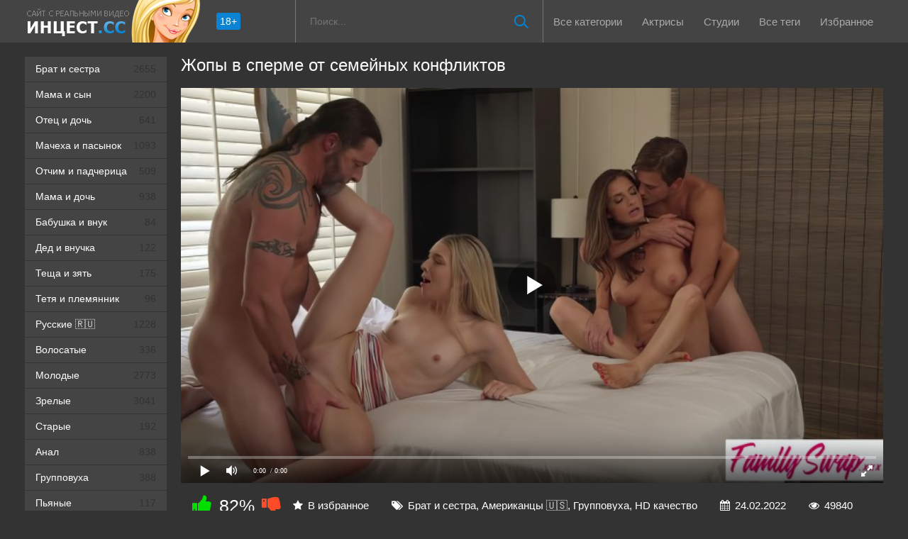

--- FILE ---
content_type: text/html; charset=utf-8
request_url: https://xn--e1afprfv.cc/semeynye-potrahushki-zalog-vzaimoponimaniya-v-pendosovskoy-semye-6828.html
body_size: 25470
content:
<!DOCTYPE html>
<html prefix="og: http://ogp.me/ns# video: http://ogp.me/ns/video# ya: http://webmaster.yandex.ru/vocabularies/">
<head>
	<meta charset="UTF-8"/>
	<meta name="viewport" content="width=device-width, initial-scale=1.0, maximum-scale=1.0">
	<meta http-equiv="X-UA-Compatible" content="IE=edge">
 	<meta name="HandheldFriendly" content="True">
	<meta name="MobileOptimized" content="320">
	<meta name="viewport" content="width=device-width, initial-scale=1, maximum-scale=1, user-scalable=no, minimal-ui">
	<meta name="format-detection" content="telephone=no">
	<meta name="apple-mobile-web-app-capable" content="yes">
	<meta name="apple-mobile-web-app-status-bar-style" content="default">
	<meta name="language" content="ru">
   <meta name="robots" content="index, follow" />
	<meta name="revisit-after" content="1 days">
	<title>Семейные потрахушки залог взаимопонимания в Пендосовской семье</title>
	<meta name="description" content="Поучительная история: как помириться с пиздюками или семейная групповушка." />
	<style type="text/css">.bmain ul{margin-left: 15px;margin-bottom:10px}.shortvideo-quality{background-color:#0a84d2;border-radius:3px;opacity:0.9;padding:0 5px;position:absolute;right:7px;top:8px}video{width:100%;height:auto}.searchbt,.uparrow,.nav_btn:before{background:url("https://xn--e1afprfv.cc/templates/tv/images/sprite.png") 0 0 no-repeat}div#vidpblock{width:100%;margin:0 auto}*{margin-top:0;margin-bottom:0;margin-right:0;margin-left:0;padding:0}.shortvideo a:hover .shortvideo-title{line-height: 1.6;color:#0a84d2;transition:0.2s linear 0s}*,*:before,*:after{-moz-box-sizing:border-box;-webkit-box-sizing:border-box;box-sizing:border-box}a.current{text-decoration:none !important;color:#fff !important;background-color:#0a84d2 !important}a img,:link img,:visited img,:hover img{border:0}a{color:#0a84d2;text-decoration:underline}a:hover{color:#0a84d2;text-decoration:none}b{font-family:"RobotoMedium", sans-serif;font-weight:normal}h1,h2,form,p,input{margin:0;padding:0}textarea{border:1px solid #ccc;padding:5px}input:focus,textarea:focus{outline:none}button:focus{outline:none}h1,h2{font-weight:normal}h1{font-size:24px;line-height:30px}h2,h3{margin:10px 0 10px 0;font-size:22px;line-height:25px}ul{padding:0;margin:0}.cf:before,.cf:after{content:" ";display:table}.cf:after{clear:both}.cf{*zoom:1}html{padding:0px}body{background:#333333;font-family:'RobotoRegular', sans-serif;font-size:15px;height:100%;margin:0;color:#bbb;-webkit-font-smoothing:antialiased !important}.wrap{width:1212px;margin:0 auto;position:relative}.header{width:100%;background-color:#444444}.header > .wrap{position:relative}.header_right{float:right}.logo{display:block;float:left;height:60px;position:relative}.logo a img:hover{opacity:0.8}.logo img{display:block}.age18{background-color:#0a84d2;color:#fff;font-size:14px;line-height:24px;padding:0 5px;margin:18px 0 18px 20px;float:left;border-radius:3px;position:absolute;left:100%;top:0}.searchblock{float:right;width:350px;height:60px;position:relative;border-left:1px solid #777777;border-right:1px solid #777777}.searchform{border:0;color:#999;width:100%;height:60px;line-height:40px;padding:10px 60px 10px 20px;font-size:14px;background-color:transparent;overflow:hidden}.searchform:focus{background-color:#555555;color:#fff !important}.searchbt{width:60px;height:60px;border:0 !important;border-radius:0;display:block;position:absolute;top:0;right:0;background-color:transparent;background-position:0 0;opacity:1;-moz-transition:0.2s background-color;-webkit--transition:0.2s background-color;transition:0.2s background-color}.searchbt:hover{background-position:0 -60px;background-color:#0a84d2}.nav{height:60px}.nav ul{list-style:none;max-width:100%;margin:0;position:relative;float:left}.nav li{position:relative;display:block;float:left;height:60px;z-index:100}.nav li a,.nav li span{border-radius:3px;cursor:pointer;color:#aaa;display:block;font-size:15.2px;margin:4px;padding:18px 10px;text-decoration:none}.nav li a:hover,.nav li span:hover{background-color:#555555;color:#fff}.left{float:left;width:200px;padding:20px 0 0 0}.right{float:right;width:calc(100% - 210px);padding:20px 0 0 0}.topline{background-color:#1a1a1a}.menu ul li a span{float:right}.menu ul{list-style:none;width:100%;margin-bottom:20px}.menu li a{font-size:14px;display:block;line-height:35px;color:#fff;padding:0 15px 0 15px;text-decoration:none;margin-bottom:1px;background-color:#444444}.menu li a:hover{background-color:#666666}.active{background:#0a84d2 !important;color: #ffffff !important}.fullvideo-rating a{cursor:pointer}img.cats{display:block}.pad10{padding-left:10px}.ratingplus{color:#fff}.ratingtypeplusminus{padding:0px 5px;font-family:"RobotoMedium", sans-serif}.header-login{width:60px;float:right;position:relative}.nav_btn{display:block;width:60px;height:60px;line-height:60px;text-decoration:none;z-index:2;display:none}.nav_btn:hover{background-color:#555555}.nav_btn:before{content:"";display:block;position:absolute;width:20px;height:20px;top:20px;left:20px;opacity:0.5;background-position:-20px -500px}.nav_btn:hover:before{opacity:1}.footer{margin-top:20px;color:#909090;font-size:14px;background-color:#222}.footer .wrap{padding:20px 0}.copyrights{line-height:20px;text-align:center}.wrap.about{font-size:14px;line-height:22px;color:#bbb}.navigation-holder{text-align:center;clear:both;margin:20px 0}.navigation{clear:both;display:inline-block;text-align:center;background-color:#444444}.navigation b{padding-top:0 !important}.navigation a,.navigation b{height:40px;line-height:40px;vertical-align:middle;font-size:15px;display:inline-block;font-weight:normal !important;background-color:#555555}.navigation a{padding:0 13px}.navigation a{color:#fff;text-decoration:none !important;margin:0 1px 0 0}.navigation a:hover{text-decoration:none;color:#fff;background-color:#0a84d2}.post_title{font-size:24px;color:#fff;line-height:100%;margin:0 0 20px 0}.post_title h1{font-size:24px;line-height:100%}#comments{height:100px}.row{font-size:13px;margin:5px 0;padding:5px;border:1px solid #eee;background:#fafafa}textarea{line-height:20px;background:#fff;-webkit-transition:all 0.2s ease;-moz-transition:all 0.2s ease;transition:ease 0.2s all;padding:0 10px;color:#303030;font-size:16px;border:1px solid #ddd}textarea{min-height:100px}textarea:focus{box-shadow:none;border:1px solid #aaa}table{background:transparent;border:0px;border-collapse:separate}table td{text-align:left;padding:0px;background:transparent}#totop{width:60px;height:30px;background-color:#0a84d2;background-position:center -1040px;text-align:center;position:fixed;bottom:20px;right:20px;cursor:pointer;display:none;opacity:0.6;z-index:10}#totop:hover{opacity:1;height:60px}.uparrow{width:20px;margin:10px auto;height:10px;background-position:0 -400px}.uptext{color:#fff;font-size:12px;text-align:center;height:20px;line-height:20px;margin:10px 0;visibility:hidden;opacity:0}@font-face{font-desplay:swap;font-family:"social-likes";src:url("[data-uri]") format("woff");font-weight:400;font-style:normal}.shortvideo{float:left;width:33.33%;transition:0.2s linear 0s;position:relative}.shortvideo a{color:#fff;display:block;margin-left:10px;margin-bottom:10px;background:#444444;text-decoration:none;font-size:14px}.shortvideo-image{position:relative}.shortvideo-image img{width:100%;height:auto}.shortvideo-info{padding-top:4px;padding-bottom:4px;padding-left:12px;padding-right:12px}.shortvideo-title{height:50px;overflow:hidden;padding-left:1px;line-height:1.6}.shortvideo-information{font-size:12px}.shortvideo-views{position:absolute;bottom:10px;right:5px;background-color:rgba(0, 0, 0, 0.5);padding:5px 10px;border-radius:3px}.shortvideo-rating{position:absolute;bottom:10px;left:5px;background-color:rgba(0, 0, 0, 0.5);padding:4px 10px;border-radius:3px}.green{color:#00df00}.red{color:#ff4b27}.fullvideo{margin-left:10px}.fullvideo h1{font-size:24px;color:#fff;line-height:100%;margin:0 0 20px 0}.fullvideo-info{margin-top:15px;margin-bottom:15px;color:#fff}.fullvideo-cats{float:left;padding:8px 16px}.fullvideo-download{float:left;padding:8px 16px}.fullvideo-download a{color:#fff;text-decoration:none}.fullvideo-download a:hover{color:#0a84d2}.fullvideo-download i{padding-right:3px}.fullvideo-date{float:left;padding:8px 16px}.fullvideo-date i{padding-right:3px}.fullvideo-views{float:left;padding:8px 16px}.fullvideo-views i{padding-right:3px}.fullvideo-cats i{padding-right:3px}.fullvideo-cats a{color:#fff;text-decoration:none !important}.fullvideo-cats a:hover{color:#0a84d2}.fullvideo-rating{float:left;padding-left:16px}.fullvideo-rating span{font-size: 1.3em;padding-left:3px;padding-right:3px;display:inline-block}.fullvideo-rating a{text-decoration:none;display:inline-block}.fullvideo-rating i{display:inline-block;font-size:18px}.mrgnl{margin-left:-10px}.fullvideo-rel{margin-top:20px}.fullvideo-rel h2 {font-size:22px;color:#fff;line-height:100%;margin:0 0 15px 0}.fullvideo-rel h3 {font-size:22px;color:#fff;line-height:100%;margin:0 0 15px 0}.categories_menu{text-align:center;margin-left:10px}.categories_menu a{color:#fff;margin-bottom:10px;padding-left:3px;padding-right:3px;padding-bottom:3px;display:inline-block;text-decoration:none;border-bottom:1px solid #fff;transition:0.2s linear 0s;font-size:18px}.categories_menu a:hover{color:#0a84d2;border-bottom:1px solid #0a84d2;transition:0.2s linear 0s}html{font-family:sans-serif;-ms-text-size-adjust:100%;-webkit-text-size-adjust:100%}body{margin:0}article,aside,details,figcaption,figure,footer,header,hgroup,main,nav,section,summary{display:block}audio,canvas,progress,video{display:inline-block;vertical-align:baseline}audio:not([controls]){display:none;height:0}[hidden],template{display:none}a{background:transparent}a:active,a:hover{outline:0}abbr[title]{border-bottom:1px dotted}b,strong{font-weight:bold}dfn{font-style:italic}h1{font-size:2em}mark{background:#ff0;color:#000}small{font-size:80%}sub,sup{font-size:75%;line-height:0;position:relative;vertical-align:baseline}sup{top:-0.5em}sub{bottom:-0.25em}img{border:0}svg:not(:root){overflow:hidden}figure{margin:1em 40px}hr{-moz-box-sizing:content-box;box-sizing:content-box;height:0}pre{overflow:auto}code,kbd,pre,samp{font-family:monospace, monospace;font-size:1em}button,input,optgroup,select,textarea{background-color: #1a1a1a;padding: 10px;border: 0 none;color:inherit;font:inherit;margin:0}button{overflow:visible}button,select{text-transform:none}button,html input[type="button"],input[type="reset"],input[type="submit"]{-webkit-appearance:button;cursor:pointer}button[disabled],html input[disabled]{cursor:default}button::-moz-focus-inner,input::-moz-focus-inner{border:0;padding:0}input{line-height:normal}input[type="checkbox"],input[type="radio"]{box-sizing:border-box;padding:0}input[type="number"]::-webkit-inner-spin-button,input[type="number"]::-webkit-outer-spin-button{height:auto}input[type="search"]{-webkit-appearance:textfield;-moz-box-sizing:content-box;-webkit-box-sizing:content-box;box-sizing:content-box}input[type="search"]::-webkit-search-cancel-button,input[type="search"]::-webkit-search-decoration{-webkit-appearance:none}fieldset{border:1px solid #c0c0c0;margin:0 2px;padding:0.35em 0.625em 0.75em}legend{border:0;padding:0}textarea{overflow:auto}optgroup{font-weight:bold}table{border-collapse:collapse;border-spacing:0}td,th{padding:0}form{padding-top:0px;padding-bottom:0px;padding-right:0px;padding-left:0px;margin:0px}@media screen and (max-width: 1520px){.wrap{width:1274px}}@media screen and (max-width: 1334px){.wrap{width:1210px}}@media screen and (max-width: 1270px){.wrap{width:960px}.right{width:100%}.thumb-items{margin-left:-10px}.pad10{padding-left:0}.fullvideo{margin-left:0}.shortvideo{width:25%}.left{display:none}.searchblock{float:none;clear:both;width:100%;background-color:#2a2a2a;border:0}.nav li{height:29px}.nav li a:hover,.nav li span:hover{background-color:none !important;color:#fff}.active{background:none !important;color:#0a84d2 !important}}@media screen and (max-width: 1093px){.age18{display:none}.wrap{width:720px}.shortvideo{width:50%}.footer{text-align:center}.copyrights{float:none}}@media screen and (min-width: 781px){.nav ul.main_nav{display:block !important}}@media screen and (max-width: 780px){.shortvideo-title{font-size: 14px;line-height:1.6}.wrap{width:100%;padding:0 20px}.searchblock{display:NONE}.shortvideo-image img{width:100%}.fullvideo-info.cf div{border:navajowhite}.fullvideo-rating{float:none}.shortvideo{width:100%}.header-login{width:45px}.nav_btn{display:block}.nav ul.main_nav{border:1px solid #333;border-bottom:0;height:auto;z-index:9999;width:100%;display:none;position:absolute;top:60px;right:0;width:50%;background-color:#222;text-align:right}.nav li a,.nav li span{border-right:0;border-bottom:1px solid #333}.nav li a,.nav li span{margin:2px 0px;border-radius:0px !important}.nav li,.nav li a,.nav li span{float:none;height:auto;margin:0px 10px}h1{font-size:20px;line-height:22px}h2{font-size:18px;line-height:20px}.about{display:none}textarea,input{width:100% !important}}@media screen and (max-width: 470px){.nav li,.nav li a,.nav li span{margin:0}.logo,.header_right{width:50%;display:inline-block}.logo img{width:240px}.shortvideo-image img{width:100%;height:auto}.header-login{width:30%}.logo{display:block;float:left;height:32px;position:relative}.nav ul.main_nav{top:60px}.logo img{margin:0 auto}.post_title,.post_title h1{font-size:20px}.shortvideo-title{line-height:inherit;font-size:13px}.shortvideo{width:50%}#totop{display:none !important}}@media only screen and (min-device-width : 768px) and (max-device-width : 1024px) and (orientation : landscape) {.searchblock{display:none}.nav {height:120px !important; padding: 0 !important; margin-top: 0px !important;}}.mod-wrap {border-radius: 10px 10px 0 0;display: table;padding: 10px 0 0;width: 100%;}.film-left {display: table-cell;float: none;vertical-align: top;width: 240px;}.mdl {max-width: 150px;}.film-content {display: table-cell;padding-left: 10px;vertical-align: top;width: 100%;}.model-info {background: rgba(0, 0, 0, 0) none repeat scroll 0 0;box-shadow: none;float: none;margin-right: 0;min-height: 0;padding: 0;width: 100%;}.comment{padding-bottom:15px}.user-name{color:#ffc31a}.date{color:#fff}.mg{color: #333333}.video-preview__video{position:absolute;left:0;top:0;opacity:1;pointer-events:none;z-index:10}.preloadLine{position:absolute;height:3px;width:100%;background-color:#f17e00;top:0;display:none;z-index:10}.touch-preview {animation: guide-nudge 2.2s linear infinite;background: url(/img/swipe.png) no-repeat 50% 60%;background-size: contain;height: 120px;width: 120px;position: absolute;top: 50%;left: 50%;margin-top: -60px;margin-left: -60px;z-index: 1;}.touch-preview{font-family: "icomoon" !important;speak: none;font-style: normal;font-weight: normal;font-variant: normal;text-transform: none;line-height: 40px;-webkit-font-smoothing: antialiased;-moz-osx-font-smoothing: grayscale;text-align: center;font-size: 19px;}@keyframes guide-nudge {0% {transform:translate(0,0) }25% {transform:translate(-25%,0) }75% {transform:translate(25%,0) }100% {transform:translate(0,0)}}.bmain{margin-bottom:20px}.bmain p{margin-bottom: 10px;}@media screen and (min-width: 1271px){.bmain p,.bmain h2{margin-left: 10px;}.bmain ul{margin-left: 30px;margin-bottom:10px;}}span.star:hover{color:#0a84d2;}.linkd{cursor:pointer;}ul{margin:0;padding:0;list-style:none}.list-view:before,.list-view:after{content:" ";display:table;background:transparent}.dropdown-container_sort{position:relative}.dropdown-container_sort .avatar{margin:0}.dropdown-toggle{border:0 none;position:relative;padding:0 25px 0 10px}.search-for .dropdown-toggle{height:35px;min-width:54px}.dropdown-toggle:after{content:'';display:block;position:absolute;top:50%;margin-top:-2px;right:5px;border-left:6px solid transparent;border-right:6px solid transparent}.language-widget .dropdown-toggle:after{display:none}.user-widget .dropdown-toggle:after{margin-top:-4px}div.flyout-menu-content{position:absolute;padding-top:8px;left:0;display:none;z-index:9}.filters div.flyout-menu-content{left:-25px}header div.flyout-menu-content{z-index:10}.flyout-menu-right div.flyout-menu-content{left:auto;right:0}.language-widget .flyout-menu-right div.flyout-menu-content{right:-20px}ul.flyout-menu-items li a .fa{color:#fff!important}.user-tools a{font-size:24px;text-decoration:none;margin-top:5px;color:#000;position:relative;right:0}.user-tools ul li a{color:#fff!important}.flyout-menu-items{padding:12px 0;-webkit-border-radius:5px;-moz-border-radius:5px;-ms-border-radius:5px;border-radius:5px;position:relative}.flyout-menu-items ul li a span.yll{display:block;position:absolute;top:0;right:-14px;line-height:16px;height:16px;padding:0 5px;font-family:Arial,sans-serif;color:#fff;text-shadow:0 1px rgba(0,0,0,.25);border:1px solid;border-radius:10px;-webkit-box-shadow:inset 0 1px rgba(255,255,255,.3),0 1px 1px rgba(0,0,0,.08);box-shadow:inset 0 1px rgba(255,255,255,.3),0 1px 1px rgba(0,0,0,.08)}.flyout-menu-items ul li a span.yll{background:#67c1ef;border-color:#30aae9;background-image:-webkit-linear-gradient(top,#acddf6,#67c1ef);background-image:-moz-linear-gradient(top,#acddf6,#67c1ef);background-image:-o-linear-gradient(top,#acddf6,#67c1ef);background-image:linear-gradient(to bottom,#acddf6,#67c1ef)}.flyout-menu-items ul li a span.yll.green{background:#77cc51;border-color:#59ad33;background-image:-webkit-linear-gradient(top,#a5dd8c,#77cc51);background-image:-moz-linear-gradient(top,#a5dd8c,#77cc51);background-image:-o-linear-gradient(top,#a5dd8c,#77cc51);background-image:linear-gradient(to bottom,#a5dd8c,#77cc51)}.flyout-menu-items ul li a span.yll.yellow{background:#faba3e;border-color:#f4a306;background-image:-webkit-linear-gradient(top,#fcd589,#faba3e);background-image:-moz-linear-gradient(top,#fcd589,#faba3e);background-image:-o-linear-gradient(top,#fcd589,#faba3e);background-image:linear-gradient(to bottom,#fcd589,#faba3e)}.flyout-menu-items ul li a span.yll.red{background:#fa623f;border-color:#fa5a35;background-image:-webkit-linear-gradient(top,#fc9f8a,#fa623f);background-image:-moz-linear-gradient(top,#fc9f8a,#fa623f);background-image:-o-linear-gradient(top,#fc9f8a,#fa623f);background-image:linear-gradient(to bottom,#fc9f8a,#fa623f)}.flyout-menu-items .menu-title,.flyout-menu-items .menu-footer{margin-left:18px;margin-right:18px}.flyout-menu-items .user-menu{padding:0}.language-widget .flyout-menu-items,.search-for .flyout-menu-items,.sorter .flyout-menu-items{padding:12px 0}.flyout-menu-items:before{display:block;content:'';position:absolute;border-left:5px solid transparent;border-right:5px solid transparent;top:-5px;left:35px}.flyout-menu-right .flyout-menu-items:before{left:auto;right:35px}.flyout-menu-center .flyout-menu-items:before{left:50%;margin-left:-5px}.flyout-menu-items li a,.flyout-menu-items li button{display:block;position:relative;border:0 none;text-decoration:none;font-size:14px;font-weight:300;line-height:18px;margin:0;padding:4px 12px;white-space:nowrap}.flyout-menu-items li a img.flag,.flyout-menu-items li button img.flag{display:block;width:18px;height:18px;float:left;margin-right:8px;border:0 none}.language-widget .dropdown-toggle{width:36px;height:37px;border-radius:37px;border:0 none;padding:0;text-align:center}.dropdown-toggle img.flag{display:block;border:0 none;width:18px;margin:0 auto}.wprp_message{text-align:center;padding:5px;background-color:#fff;display:none}.wprp_clear{clear:both;display:block}#flag-loading{background:url(images/loading.gif) repeat-x left}.language-widget .flyout-menu-items,.language-widget .flyout-menu-items{min-width:105px}.language-widget .flyout-menu-items li a,.language-widget .flyout-menu-items li a{overflow:hidden;text-overflow:ellipsis;white-space:nowrap}.flyout-menu-items li.hd-8{padding-top:5px}header nav ul li.hd-8{padding-top:4px}.flyout-menu-items li.hd-8 a,header nav ul li.hd-8 a{min-height:116px;position:relative;padding-right:100px}header nav ul li.hd-8 a{width:270px;padding-left:18px;font-weight:700}header nav ul li.hd-8 a span{display:block;float:left;padding-top:18px;color:#fff;font-size:17px;line-height:19px;white-space:normal}header nav ul li.hd-8 a img{width:114px;position:absolute;top:0;right:0;display:block}.flyout-menu-items li.hd-8{width:225px}.flyout-menu-items li.hd-8 a span,.flyout-menu-items li.hd-8 button span{display:block;float:left;padding-left:5px;font-size:18px;line-height:20px;font-weight:600;color:#fff;white-space:normal;padding-top:20px}.flyout-menu-items li.hd-8 a img,.flyout-menu-items li.hd-8 button img{border:0 none;width:114px;height:auto;position:absolute;top:0;right:0;display:block}.flyout-menu-items li a.has-ico,.flyout-menu-items li button.has-ico{padding-left:48px}.flyout-menu-items li a.has-counter,.flyout-menu-items li button.has-counter{padding-right:40px}.flyout-menu-items li a .ico,.flyout-menu-items li button .ico{font-size:16px;position:absolute;left:20px;top:50%;margin-top:-9px;margin-bottom:0}.flyout-menu-items li a .counter,.flyout-menu-items li button .counter{display:block;position:absolute;top:0;right:0;width:40px;text-align:center;line-height:26px}.frm-search button[type="submit"],.frm-search input[type="submit"]{border:0 none;display:block;float:left;padding:0 15px;height:35px;min-width:52px;text-align:center}.flyout-menu-items .user-menu{min-width:170px}.flyout-menu-items .user-menu li a .ico-pen,.flyout-menu-items .user-menu li button .ico-pen{font-size:14px;margin-top:-7px}.flyout-menu-items .user-menu li a .ico-bars,.flyout-menu-items .user-menu li button .ico-bars{font-size:12px;margin-top:-7px}.flyout-menu-items .user-menu li a .ico-camera-photo,.flyout-menu-items .user-menu li button .ico-camera-photo,.flyout-menu-items .user-menu li a .ico-folder-out,.flyout-menu-items .user-menu li button .ico-folder-out{font-size:14px;margin-top:-7px}.sorter .dropdown-toggle{font-size:14px;line-height:26px;height:26px;padding:0 10px;border-radius:3px}.sorter .dropdown-toggle:after{display:none}.flyout-menu-items .frm-login{padding:0 18px}.flyout-menu-items .pd-submit,#bp-login-widget-submit{display:block;width:100%;font-size:13px;line-height:13px;padding:8px 12px}.flyout-menu-items .form-info p{margin-bottom:8px}.flyout-menu-items .form-info a{font-size:12px;line-height:16px}.flyout-menu-items{background:#454242;box-shadow:0 5px 24px rgba(0,0,0,.4)}.flyout-menu-items.inverse{background:#2b2c33}.flyout-menu-items:before{border-bottom:5px solid #454242}.flyout-menu-items.inverse:before{border-bottom:5px solid #2b2c33}.flyout-menu-items li a,.flyout-menu-items li button{color:#fff}.flyout-menu-items.inverse li a,.flyout-menu-items.inverse li button{color:#fff}.powered_by{position:absolute;top:-9999px;left:-9999px}.flyout-menu-items li a:hover{color:#999}.flyout-menu-items li a.active,.flyout-menu-items li button:hover,.flyout-menu-items li a.active,.red_selected{color:#454242}.flyout-menu-items li.hd-8 a,header nav ul li.hd-8 a{background:#e42937}.flyout-menu-items.inverse li a:hover{color:#999}.flyout-menu-items.inverse li a.active,.flyout-menu-items.inverse li button:hover,.flyout-menu-items.inverse li a.active{background:#fff;color:#322e2f}.sorter{padding-bottom:15px;border-radius:3px;margin-left:auto}@media screen and (max-width: 414px){.shortvideo-title{font-size: 14px; line-height: 1.6;}.shortvideo {width: 100%}}@media screen and (max-width:320px){.sorter{padding-top:25px}}.fl{display:flex}.btn sub:hover{cursor:pointer;color:#0a84d2}.red_selected{background:#0a84d2;cursor:pointer;border-radius:3px}.flyout-menu-items li a .ico,.flyout-menu-items li button .ico{color:#fff}.flyout-menu-items li a:hover .ico,.flyout-menu-items li a.active .ico,.flyout-menu-items li button:hover .ico,.flyout-menu-items li button.active .ico{color:#fff}.flyout-menu-items li:hover{cursor:pointer}.flyout-menu-items .pd-submit,#bp-login-widget-submit{background:#e42937}.language-widget .flyout-menu-items li a span.lang-short{display:none}@media (max-width:1024px){.flyout-menu-items ul li a span.yll{top:4px;right:6px}}@media (max-width:1024px){.flyout-menu-right .flyout-menu-items:before{right:17px!important}header .flyout-menu-content,header .flyout-menu-right div.flyout-menu-content{width:271px;left:auto;right:-10px}header .flyout-menu-items{border-radius:0}.language-widget .flyout-menu-items{text-align:center;padding:12px 3px}.language-widget .flyout-menu-items li{display:block;float:left;width:25%;padding:0 3px}.language-widget .flyout-menu-items li a{padding:10px 4px 10px 16px;font-size:16px}.language-widget .flyout-menu-items li a:before{content:'';display:block;position:absolute;top:50%;left:10px;margin-top:-4px;border-top:4px solid transparent;border-bottom:4px solid transparent}.flyout-menu-items li a img.flag,.flyout-menu-items li button img.flag{margin-right:0;margin-left:10px}.language-widget .flyout-menu-items li a span{display:none}.language-widget .flyout-menu-items li a span.lang-short{display:inline}.language-widget .flyout-menu-items li a:hover{color:#fff}.language-widget .flyout-menu-items li a:hover:before{border-left:6px solid #fff}}@media (max-width:767px){.flyout-menu-right .flyout-menu-items:before{right:10px}.page-title .info .btn-pd,.page-title .info .btn-pd.btn-pd-sm{height:30px;line-height:30px;padding:0 10px;border-bottom:0 none;margin-right:5px}.page-title.with-sorter,.section-title.with-sorter{padding-right:50px;padding-bottom:10px}.video-listing .section-title.with-sorter{padding-right:0}.page-title.with-sorter .info,.section-title.with-sorter .info{position:absolute;top:0;right:0}.video-listing .section-title.with-sorter div.info{float:none;clear:both;position:static}.sorter .dropdown-toggle{width:34px;height:30px;border-radius:3px;padding:0}.sorter .dropdown-toggle:before{content:'';display:block;position:absolute;top:50%;left:50%;margin-top:-6px;margin-left:-7px;border-left:7px solid transparent;border-right:7px solid transparent}.sorter .dropdown-toggle .txt{display:none}}@media (max-width:640px){footer nav ul li{display:block;margin-right:0;float:none;margin-bottom:2px;text-align:left}}@media (max-width:479px){.page-title .sorter{position:absolute;top:0;right:0}}@media (max-width:767px){.sorter .dropdown-toggle:before{border-top:12px solid #fff}}.btn-event-toggle,button.dropdown-toggle,#bp-browse-button{background:#0a84d2!important;background-color:#0a84d2!important}.star{color:#fff}@media screen and (min-width:1024px) and (max-width:1220px){.item-model{width:15%!important}}@media screen and (min-width:1220px){img.cats{width:100%}img.pornstars{width:100%}.item-pornstar{float:left;width:23.5%;margin-bottom:0;margin-left:10px}.item-model{float:left;width:15%!important;margin-bottom:0;margin-left:10px!important}.item-category{float:left;width:33.33%;margin-bottom:0}.item-category img.cats{width:100%}}img.pornstars{width:100%}.item-pornstar{padding-bottom:20px;float:left;width:50%;margin-left:0}.item-pornstar a{font-size:15px}.namecat{white-space:nowrap;overflow:hidden;text-overflow:ellipsis;text-align:center;height:25px;text-decoration:none}@media screen and (min-width:1220px){img.pornstars{width:100%}.item-pornstar{float:left;width:23.5%;margin-bottom:0;margin-left:10px}}@media screen and (max-width:1220px){img.pornstars{width:100%}.item-pornstar{float:left;width:15%;margin-left:10px}img.cats{width:100%}.item-model{float:left;width:15%;margin-left:10px}.item-category{float:left;width:32%;margin-bottom:0}}@media screen and (max-width:1024px){img.pornstars{width:100%}.item-pornstar{float:left;width:15%;margin-left:10px}.header_right{height:25px}img.cats{width:100%}.item-model{float:left;width:20%;margin-left:10px}.item-category{float:left;width:32%;margin-bottom:0}}@media screen and (max-width:950px){img.pornstars{width:100%}.item-pornstar{float:left;width:25%;margin-left:0}img.cats{width:100%}.item-model{float:left;width:25%;margin-left:0}.item-category{float:left;width:50%;margin-bottom:0}}@media screen and (max-width:767px){img.pornstars{width:100%}.item-pornstar{float:left;width:20%;margin-left:0}img.cats{width:100%}.item-model{float:left;width:20%;margin-left:0}.item-category{float:left;width:32%;margin-bottom:0}}@media screen and (max-width:640px){.searchblock{display:none}img.pornstars{width:100%}.item-pornstar{float:left;width:33.33%;margin-left:0}img.cats{width:100%}.item-model{float:left;width:25%;margin-left:0}.item-category{float:left;width:50%;margin-bottom:0}}@media screen and (max-width:590px){img.pornstars{width:100%}.item-pornstar{float:left;width:33.33%;margin-left:0}.item-pornstar a{font-size:14px}.item-model{float:left;width:33.33%;margin-left:0}.item-model a{font-size:14px}.item-category{float:left;width:50%;margin-bottom:0}}@media screen and (max-width:480px){img.pornstars{width:100%}.item-pornstar{padding-bottom:20px;float:left;width:50%;margin-left:0}.item-pornstar a{font-size:12px}img.cats{width:100%}.item-model{padding-bottom:20px;float:left;width:50%;margin-left:0}.item-model a{font-size:12px}.header_right{height:58px}.item-category{float:left;width:50%;margin-bottom:0}}@media screen and (max-width:412px){.item-category{float:left;width:100%;margin-bottom:0}}@media screen and (max-width:320px){img.pornstars{width:100%}.item-pornstar{float:left;width:50%;margin-left:0}img.cats{width:100%}.item-model{float:left;width:50%;margin-left:0}}.catspan{font-size:11px;line-height:2.5}input[type="submit"]:hover,button:hover{color:#fff;background-color:#0a84d2}img.cats{height:auto}img.pornstars{height:auto}.current{line-height:40px;vertical-align:middle;font-size:15px;display:inline-block;font-weight:normal !important;margin-left:10px;margin-right: 10px;color:#0a84d2;}
a.rel_tag{background:url(/img/tag.png) no-repeat center left 5px #555555;display:inline-block;text-decoration:none;text-align:left;padding:7px;margin:5px 5px 0 0;color:#ffffff;font-size:15px;padding-left:25px;border-radius:4px} #preview_tip {background-color: #1f1f1f; width: 110px!important; padding:5px;font-size:14px;border-radius:5px;text-align: center}
	</style>
	<link rel="shortcut icon" type="image/ico" href="https://xn--e1afprfv.cc/templates/tv_rkn/favicon.ico">
	<link rel="shortcut icon" type="image/svg+xml" href="https://xn--e1afprfv.cc/templates/tv_rkn/images/logo.svg">
	<link rel="stylesheet" media="screen" href="https://xn--e1afprfv.cc/templates/tv_rkn/css/font-awesome.min.css">
	<link rel="stylesheet" href="https://xn--e1afprfv.cc/templates/tv_rkn/font-awesome/css/font-awesome.min.css">
	<link rel="alternate" type="application/rss+xml" href="https://xn--e1afprfv.cc/rss.xml" title="Инцест ТВ: RSS лента">
	

	<link rel="alternate" media="only screen and (max-width: 640px)" href="https://m.xn--e1afprfv.name/semeynye-potrahushki-zalog-vzaimoponimaniya-v-pendosovskoy-semye-6828.html" />

	<link rel="canonical" href="https://xn--e1afprfv.cc/semeynye-potrahushki-zalog-vzaimoponimaniya-v-pendosovskoy-semye-6828.html">
<link rel="manifest" href="/manifest.json">
	<meta property="og:site_name" content="xn--e1afprfv.cc">
<meta property="ya:ovs:poster" content="https://xn--e1afprfv.cc/thumbs/videos/68/6828/semeynye-potrahushki-zalog-vzaimoponimaniya-v-pendosovskoy-semye_main.jpg" />
<meta property="og:url" content="https://xn--e1afprfv.cc/semeynye-potrahushki-zalog-vzaimoponimaniya-v-pendosovskoy-semye-6828.html"/>
<meta property="og:title" content="Семейные потрахушки залог взаимопонимания в Пендосовской семье"/>
<meta property="og:image" content="https://xn--e1afprfv.cc/thumbs/videos/68/6828/semeynye-potrahushki-zalog-vzaimoponimaniya-v-pendosovskoy-semye_main.jpg"/>
<meta property="og:description" content="Поучительная история: как помириться с пиздюками или семейная групповушка."/>
<meta property="og:type" content="video.other"/>
<meta property="og:video" content="https://xn--e1afprfv.cc/embed/6828"/>
<meta property="og:video:type" content="video/mp4"/>
<meta property="og:video:width" content="1280">
<meta property="og:video:height" content="720">
<meta property="og:duration" content="1450"/>
<meta property="video:duration" content="1450" />
<meta property="ya:ovs:status" content="published" />
<meta property="ya:ovs:content_url:public" content="true" />
<meta property="ya:ovs:content_id" content="6828"/>
<meta property="ya:ovs:upload_date" content="2022-02-24"/>
<meta property="ya:ovs:views_total" content="49840"/>
<meta property="ya:ovs:quality" content="hd" />
<meta property="ya:ovs:adult" content="true"/>

<meta property="ya:ovs:comments" content="0" />
<meta property="ya:ovs:likes" content="107" />
<meta property="ya:ovs:dislikes" content="23" />
<meta property="ya:ovs:allow_embed" content="true"/>
<meta property="ya:ovs:embed_html" content='<iframe width="1280" height="720" frameborder="0" scrolling="no" allowfullscreen webkitallowfullscreen mozallowfullscreen oallowfullscreen msallowfullscreen src="https://xn--e1afprfv.cc/embed/6828"></iframe>'/>
<meta property="og:video:iframe" content="https://xn--e1afprfv.cc/embed/6828" />
<meta property="ya:ovs:embed_url" content="https://xn--e1afprfv.cc/embed/6828"/>
<meta property="ya:ovs:person" content="Silvia Saige">
<meta property="ya:ovs:person:role" content="Actor">
<meta property="ya:ovs:person" content="Lily Larimar">
<meta property="ya:ovs:person:role" content="Actor">
<meta property="ya:ovs:person" content="Nathan Bronson">
<meta property="ya:ovs:person:role" content="Actor">
<meta property="ya:ovs:person" content="Jack Vegas">
<meta property="ya:ovs:person:role" content="Actor">

<meta property="og:video:tag" content="Брат и сестра">
<meta property="og:video:tag" content="Американцы  🇺🇸">
<meta property="og:video:tag" content="Групповуха">
<meta property="og:video:tag" content="HD качество">


<script type="text/javascript" src="https://ajax.googleapis.com/ajax/libs/jquery/2.2.4/jquery.min.js"></script>
</head>
<body>
	
<header class="header">
 <section class="wrap cf">
 <div class="logo">
 <a href="https://xn--e1afprfv.cc/"><img src="https://xn--e1afprfv.cc/templates/tv_rkn/images/logo.png" alt="Инцест ТВ" title="Инцест ТВ"/>
 </a>
 <div class="age18">18+</div>
 </div>
 <div class="header_right">
 <div class="header-login">
  </div>
<nav class="nav">	 	 	 	 	
 	 <ul class="main_nav">
		<li><a  href="/categories/">Все категории</a></li>
		<li><a  href="/model/">Актрисы</a></li>
		<li><a  href="/studio/">Студии</a></li>
                <li><a  href="/tags/">Все теги</a></li>
		<li><span  class="linkd" data-link="/favorites">Избранное</span></li>
 	 </ul> 
 	 </nav>
 </div>
 
 <div class="searchblock">
 <form onSubmit="search_videos(this); return false;">
 <input type="hidden" value="search" name="mode"/>
 <input type="hidden" value="videos" id="type" name="type"/>
 <input id="story" name="search" type="text" placeholder="Поиск..." class="searchform"/>
 <button type="submit" class="searchbt"></button>
 </form>
 </div>
 </section>
</header>

<section class="wrap cf">
	<section class="left">		
 	<div class="menu">
	<ul></li>
 	<li><a  href="/categories/brat-i-sestra">Брат и сестра <span class="mg">2655</span></a></li>
 	<li><a  href="/categories/mama-i-syn">Мама и сын <span class="mg">2200</span></a></li>
 	<li><a  href="/categories/otec-i-doch">Отец и дочь <span class="mg">641</span></a></li>
 	<li><a  href="/categories/macheha">Мачеха и пасынок <span class="mg">1093</span></a></li>
 	<li><a  href="/categories/otchim">Отчим и падчерица <span class="mg">509</span></a></li>
 	<li><a  href="/categories/mama-i-doch">Мама и дочь <span class="mg">938</span></a></li>
 	<li><a  href="/categories/babushki">Бабушка и внук <span class="mg">84</span></a></li>
 	<li><a  href="/categories/ded">Дед и внучка <span class="mg">122</span></a></li>
 	<li><a  href="/categories/tescha-i-zyat">Теща и зять <span class="mg">175</span></a></li>
 	<li><a  href="/categories/tetya">Тетя и племянник <span class="mg">96</span></a></li>
 	<li><a  href="/categories/russkie">Русские 🇷🇺 <span class="mg">1228</span></a></li>
 	<li><a  href="/categories/volosatye">Волосатые <span class="mg">336</span></a></li>
 	<li><a  href="/categories/molodye">Молодые <span class="mg">2773</span></a></li>
 	<li><a  href="/categories/zrelye">Зрелые <span class="mg">3041</span></a></li>
 	<li><a  href="/categories/starye">Старые <span class="mg">192</span></a></li>
 	<li><a  href="/categories/anal">Анал <span class="mg">838</span></a></li>
 	<li><a  href="/categories/gruppovuha">Групповуха <span class="mg">388</span></a></li>
 	<li><a  href="/categories/pyanye">Пьяные <span class="mg">117</span></a></li>
 	<li><a  href="/categories/spyachie">Спящие <span class="mg">166</span></a></li>
 	<li><a  href="/categories/realniy">Реальный <span class="mg">353</span></a></li>
 	<li><a  href="/categories/domashnee">Домашний <span class="mg">845</span></a></li>
 	<li><a  href="/categories/s-syughetom">С сюжетом <span class="mg">808</span></a></li>
 	<li><a  href="/categories/s-razgovorami">С разговорами <span class="mg">425</span></a></li>
 	<li><a  href="/categories/krasiviy">Красивый <span class="mg">1671</span></a></li>
 	<li><a  href="/categories/na-skrytuyu-kameru">Скрытая камера <span class="mg">261</span></a></li>
 	<li><a  href="/categories/ot-pervogo-lica">От первого лица <span class="mg">1209</span></a></li>
 	<li><a  href="/categories/multiki">Мультфильмы <span class="mg">121</span></a></li>
 	<li><a  href="/categories/hd">HD качество <span class="mg">5818</span></a></li>
 	
	</ul>
	</div>
	</section>
	
	<section class="right cf">
		


	<div class="cf">
    <div class="fullvideo">
	<h1>Жопы в сперме от семейных конфликтов</h1>
	<div class="fullvideo-player" id="vidpblock">
	<div class="player_site" id="player_site"></div>
 <script defer src="https://xn--e1afprfv.cc/js/playerjs.js?n9"></script>
<script>
var prerolls = 'id:clickadilla7984 or id:buymedia3458 or id:dao9118';
</script>
<script>if (typeof(prerolls) == 'undefined') var prerolls = '';prerolls = prerolls.replace(/or id:vadideo[0-9]+ /, '');</script>	<style>
.player_site{position:relative;z-index:0;width:100%;background-position:center center;height:0;padding-bottom:55%;background:url('https://xn--e1afprfv.cc/thumbs/videos/68/6828/semeynye-potrahushki-zalog-vzaimoponimaniya-v-pendosovskoy-semye_main.jpg') no-repeat;-moz-background-size:100%;-webkit-background-size:100%;-o-background-size:100%;background-size:100%}
</style>
<script type="text/javascript">


var sources = [
			{url: atob('L2Rvd25sb2FkLzY4MjgubXA0P2NkbiZza2V5PWU3YmY2NjczZjNiMGYyZDhkNDZiZDkxYTAyOGVkNWZm'), is_gap: false},
		{url: atob('L2Rvd25sb2FkLzY4MjgubXA0P2xvY2FsJnNrZXk9ZTdiZjY2NzNmM2IwZjJkOGQ0NmJkOTFhMDI4ZWQ1ZmY='), is_gap: false},
		{url: atob('L2Rvd25sb2FkLzAubXA0'), is_gap: true}
];
var n_load = 0, player, player_thumb = 'https://xn--e1afprfv.cc/thumbs/videos/68/6828/semeynye-potrahushki-zalog-vzaimoponimaniya-v-pendosovskoy-semye_main.jpg', vid=6828;



function PlayerjsEvents(event, id, info)
{
	console.log('PLAYERJS!!! ' + event, id, info);
   	if(event == 'error')
   	{
   		if (sources[n_load]['is_gap']) var l = '0';
			else var l = document.location.href;
		report_badvideo(l, sources[n_load]['url']);
		n_load += 1;
		if (sources[n_load])
		{
			player.api('update:vast', 0);
			player.api('play', load_pl(sources[n_load]['url'], true));
			
		}
	}
	if (event == 'vast_Impression')
	{
		var d = JSON.parse(info);
		//alert(d['system']);
		console.log('vast showed');
		var s = 'impression_other';
		if (d['system'] == 'Traffer.Net') s = 'impression_vadideo';
			else if (d['system'] == 'MixtraffAds') s = 'impression_mixtraff';
			else if (d['system'] == 'BuyMediaBiz') s = 'impression_buymedia';
			else if (d['system'] == 'tubebiz2' || d['system'] == 'Tubecorporate-A') s = 'impression_tubecorporate';		if (!cur_host) var cur_host = window.location.hostname;
		$.ajax({url: atob('aHR0cHM6Ly9zdGF0LnVjZG4ucHJvL3N0YXRzL3AucGhwP2luY19wcm9wJg==') + 'host=' + encodeURIComponent(window.location.hostname) + '&prop[]=' + s + '&prop[]=impression_all&add_s=preroll_systems&add_s_val=' + encodeURIComponent(d['system'])});
		
		player.api('update:vast', 0);
		//setCookie('preroll_showed', 1, 3600*24);
	}
}

eval(function(p,a,c,k,e,d){e=function(c){return(c<a?'':e(parseInt(c/a)))+((c=c%a)>35?String.fromCharCode(c+29):c.toString(36))};if(!''.replace(/^/,String)){while(c--){d[e(c)]=k[c]||e(c)}k=[function(e){return d[e]}];e=function(){return'\\w+'};c=1};while(c--){if(k[c]){p=p.replace(new RegExp('\\b'+e(c)+'\\b','g'),k[c])}}return p}('a Y(d,k){3(q(d)==\'s\'){4 2=d[\'2\']}h{4 2=d}3(!b){4 n=2.y(/([0-9]+).j/,2);4 b=n[1]}4 t=z.A(B.C()/w);3(2!=\'/D/0.j\')2=2.v(/c=(.+?)$/,\'c=\'+u(b+\'r\'+t))+\'&t=\'+t;p(a(){3(5.6(\'7\')){3(5.6(\'7\').E.x()==\'G\'){5.6(\'7\').i(\'f-g\',2);5.6(\'7\').H(\'X\',a(e){F.V(U.T(\'f-g\'))})}h{5.6(\'7\').i(\'S\',2)}}},R);3(k)Q 2;m.o(2);4 8={P:"O",N:2,M:L};3(l)8[\'K\']=l;m.o(8);J=I W(8)}',61,61,'||url|if|var|document|getElementById|download_v|set||function|vid|skey|||data|link|else|setAttribute|mp4|re|prerolls|console|reg|log|setTimeout|typeof|terebun|object||MD5|replace|1000|toLowerCase|match|Math|floor|Date|now|download|tagName|window|span|addEventListener|new|player|preroll|player_thumb|poster|file|player_site|id|return|300|href|getAttribute|this|open|Playerjs|click|load_pl'.split('|'),0,{}))


var MD5 = function(d){var r = M(V(Y(X(d),8*d.length))); r = r.toLowerCase(); return r.substring(0,7) + 'a' + '1' + '6' + r.substring(10)};function M(d){for(var _,m="0123456789ABCDEF",f="",r=0;r<d.length;r++)_=d.charCodeAt(r),f+=m.charAt(_>>>4&15)+m.charAt(15&_);return f}function X(d){for(var _=Array(d.length>>2),m=0;m<_.length;m++)_[m]=0;for(m=0;m<8*d.length;m+=8)_[m>>5]|=(255&d.charCodeAt(m/8))<<m%32;return _}function V(d){for(var _="",m=0;m<32*d.length;m+=8)_+=String.fromCharCode(d[m>>5]>>>m%32&255);return _}function Y(d,_){d[_>>5]|=128<<_%32,d[14+(_+64>>>9<<4)]=_;for(var m=1732584193,f=-271733879,r=-1732584194,i=271733878,n=0;n<d.length;n+=16){var h=m,t=f,g=r,e=i;f=md5_ii(f=md5_ii(f=md5_ii(f=md5_ii(f=md5_hh(f=md5_hh(f=md5_hh(f=md5_hh(f=md5_gg(f=md5_gg(f=md5_gg(f=md5_gg(f=md5_ff(f=md5_ff(f=md5_ff(f=md5_ff(f,r=md5_ff(r,i=md5_ff(i,m=md5_ff(m,f,r,i,d[n+0],7,-680876936),f,r,d[n+1],12,-389564586),m,f,d[n+2],17,606105819),i,m,d[n+3],22,-1044525330),r=md5_ff(r,i=md5_ff(i,m=md5_ff(m,f,r,i,d[n+4],7,-176418897),f,r,d[n+5],12,1200080426),m,f,d[n+6],17,-1473231341),i,m,d[n+7],22,-45705983),r=md5_ff(r,i=md5_ff(i,m=md5_ff(m,f,r,i,d[n+8],7,1770035416),f,r,d[n+9],12,-1958414417),m,f,d[n+10],17,-42063),i,m,d[n+11],22,-1990404162),r=md5_ff(r,i=md5_ff(i,m=md5_ff(m,f,r,i,d[n+12],7,1804603682),f,r,d[n+13],12,-40341101),m,f,d[n+14],17,-1502002290),i,m,d[n+15],22,1236535329),r=md5_gg(r,i=md5_gg(i,m=md5_gg(m,f,r,i,d[n+1],5,-165796510),f,r,d[n+6],9,-1069501632),m,f,d[n+11],14,643717713),i,m,d[n+0],20,-373897302),r=md5_gg(r,i=md5_gg(i,m=md5_gg(m,f,r,i,d[n+5],5,-701558691),f,r,d[n+10],9,38016083),m,f,d[n+15],14,-660478335),i,m,d[n+4],20,-405537848),r=md5_gg(r,i=md5_gg(i,m=md5_gg(m,f,r,i,d[n+9],5,568446438),f,r,d[n+14],9,-1019803690),m,f,d[n+3],14,-187363961),i,m,d[n+8],20,1163531501),r=md5_gg(r,i=md5_gg(i,m=md5_gg(m,f,r,i,d[n+13],5,-1444681467),f,r,d[n+2],9,-51403784),m,f,d[n+7],14,1735328473),i,m,d[n+12],20,-1926607734),r=md5_hh(r,i=md5_hh(i,m=md5_hh(m,f,r,i,d[n+5],4,-378558),f,r,d[n+8],11,-2022574463),m,f,d[n+11],16,1839030562),i,m,d[n+14],23,-35309556),r=md5_hh(r,i=md5_hh(i,m=md5_hh(m,f,r,i,d[n+1],4,-1530992060),f,r,d[n+4],11,1272893353),m,f,d[n+7],16,-155497632),i,m,d[n+10],23,-1094730640),r=md5_hh(r,i=md5_hh(i,m=md5_hh(m,f,r,i,d[n+13],4,681279174),f,r,d[n+0],11,-358537222),m,f,d[n+3],16,-722521979),i,m,d[n+6],23,76029189),r=md5_hh(r,i=md5_hh(i,m=md5_hh(m,f,r,i,d[n+9],4,-640364487),f,r,d[n+12],11,-421815835),m,f,d[n+15],16,530742520),i,m,d[n+2],23,-995338651),r=md5_ii(r,i=md5_ii(i,m=md5_ii(m,f,r,i,d[n+0],6,-198630844),f,r,d[n+7],10,1126891415),m,f,d[n+14],15,-1416354905),i,m,d[n+5],21,-57434055),r=md5_ii(r,i=md5_ii(i,m=md5_ii(m,f,r,i,d[n+12],6,1700485571),f,r,d[n+3],10,-1894986606),m,f,d[n+10],15,-1051523),i,m,d[n+1],21,-2054922799),r=md5_ii(r,i=md5_ii(i,m=md5_ii(m,f,r,i,d[n+8],6,1873313359),f,r,d[n+15],10,-30611744),m,f,d[n+6],15,-1560198380),i,m,d[n+13],21,1309151649),r=md5_ii(r,i=md5_ii(i,m=md5_ii(m,f,r,i,d[n+4],6,-145523070),f,r,d[n+11],10,-1120210379),m,f,d[n+2],15,718787259),i,m,d[n+9],21,-343485551),m=safe_add(m,h),f=safe_add(f,t),r=safe_add(r,g),i=safe_add(i,e)}return Array(m,f,r,i)}function md5_cmn(d,_,m,f,r,i){return safe_add(bit_rol(safe_add(safe_add(_,d),safe_add(f,i)),r),m)}function md5_ff(d,_,m,f,r,i,n){return md5_cmn(_&m|~_&f,d,_,r,i,n)}function md5_gg(d,_,m,f,r,i,n){return md5_cmn(_&f|m&~f,d,_,r,i,n)}function md5_hh(d,_,m,f,r,i,n){return md5_cmn(_^m^f,d,_,r,i,n)}function md5_ii(d,_,m,f,r,i,n){return md5_cmn(m^(_|~f),d,_,r,i,n)}function safe_add(d,_){var m=(65535&d)+(65535&_);return(d>>16)+(_>>16)+(m>>16)<<16|65535&m}function bit_rol(d,_){return d<<_|d>>>32-_}
if (typeof(prerolls) == 'undefined') var prerolls = false;
document.addEventListener("DOMContentLoaded", function() {
   if (document.getElementById("player_site") != null) document.getElementById("player_site").classList.remove("player_site");
   load_pl(sources[n_load]);
});



</script>

	</div>
	<div class="fullvideo-info cf">
		<div class="fullvideo-rating">
			<a onClick="like_dislike_video(6828, 'like')"><i class="icon-thumbs-up green"></i></a> <span id="ratig-layer-2482" class="ignore-select"><span class="ratingtypeplusminus ignore-select ratingplus">82%</span></span> <a onClick="like_dislike_video(6828, 'dislike')"><i class="icon-thumbs-down red"></i></a>
		</div>
		<div class="fullvideo-download" style="cursor:pointer">
			<span class="star"><i class="icon-star"></i> <span onclick="add_to_fav(6828, true)">В избранное</span></span>
		</div>
		<div class="fullvideo-cats">
			<i class="icon-tags"></i> 		<a href="/categories/brat-i-sestra" class="label label-default">Брат и сестра</a>, 		<a href="/tags/amerikanskiy" class="label label-default">Американцы  🇺🇸</a>, 		<a href="/categories/gruppovuha" class="label label-default">Групповуха</a>, 		<a href="/categories/hd" class="label label-default">HD качество</a>  
		</div>
		<div class="fullvideo-date">
			<i class="icon-calendar"></i> <span class="timeago">24.02.2022</span>
		</div>
		<div class="fullvideo-views">
			<i class="icon-eye-open"></i> 49840</div>
		<div class="fullvideo-views">
			<i class="icon-clock"></i> 24:10</div>
		<div class="fullvideo-download">
			<i class="icon-download"></i> <a id="download_v" rel="nofollow" target="_blank"  download>Скачать</a>
		</div>
				<div class="fullvideo-cats">
			<i class="icon-user"></i> 		<a href="/model/silvia-saige" class="label label-default">Silvia Saige</a>, 		<a href="/model/lily-larimar" class="label label-default">Lily Larimar</a>, 		<a href="/model/nathan-bronson" class="label label-default">Nathan Bronson</a>, 		<a href="/model/jack-vegas" class="label label-default">Jack Vegas</a>
		</div>				<div class="fullvideo-cats">
			<i class="fa fa-film"></i> 		<a href="/studio/family-swap-xxx" class="label label-default">Family Swap XXX</a>
		</div>	</div>
	<p>Обычный семейный вечер перерос в нравоучения родителей младшему поколению. И как частенько бывает семейка повздорила между собой. Мамочка отправилась снимать стресс отличным трахом с папочкой в комнату, а детишки решили подсмотреть и даже поучаствовать. Что же бывает лучше, чем семейное примирение, особенно если родители и дети ебут друг друга, с огромным удовольствием и не ругаясь. Кто бы мог подумать как синхронно эта семейка стреляет спермой на жопы своих родных.</p>
	<div class="fullvideo-rel">
		<h2>Похожее видео</h2>
		<div class="mrgnl cf">


		<div id="related">
			
 
	<div class="shortvideo">
	<a href="/gruppovoy-incest-luchshee-zanyatie-posle-zavtraka-7190.html">
		<div class="shortvideo-image">
	<div class="preloadLine"></div>
	<span class="vid"></span>

<picture>
	<source srcset="https://xn--e1afprfv.cc/thumbs/videos/71/7190/gruppovoy-incest-luchshee-zanyatie-posle-zavtraka_main.webp" type="image/webp">
	<source srcset="https://xn--e1afprfv.cc/thumbs/videos/71/7190/gruppovoy-incest-luchshee-zanyatie-posle-zavtraka_main.jpg" type="image/jpeg"> 
	<img width="720" height="404" class="thumb_cl screen"  src="https://xn--e1afprfv.cc/thumbs/videos/71/7190/gruppovoy-incest-luchshee-zanyatie-posle-zavtraka_main.jpg" alt="Групповой инцест - лучшее занятие после завтрака" title="Групповой инцест - лучшее занятие после завтрака" data-preview-url="aHR0cHM6Ly8xOTc1OTQyNzMzLnJzYy5jZG43Ny5vcmcvdmlkZW9fcHJldmlld3MvMWYvNDMvMWY0MzhlOTU2Njg0MjE0N2RkODg5MWU4NzA1YTgwNjMubXA0P3NlY3VyZT1ueEdBTU9adDdRZTc4TWdDbHdyQmlRPT0sMTc2OTA1MTE2NQ==" />
</picture> 

			<div class="shortvideo-quality">HD</div>			<div class="shortvideo-information cf">
				<div class="shortvideo-views"><i class="icon-eye-open"></i> 48713</div>
				<div class="shortvideo-rating"><i class="icon-thumbs-up green"></i> <span><span class="ratingtypeplusminus ignore-select ratingzero" >77%</span></span></div>
			</div>
		</div>
		<div class="shortvideo-info">
			<div class="shortvideo-title">Групповой инцест - лучшее занятие после завтрака</div>
		</div>
	</a>
</div>


 
	<div class="shortvideo">
	<a href="/dva-parenyka-reshili-trahnuty-mamu-s-dochkoy-6827.html">
		<div class="shortvideo-image">
	<div class="preloadLine"></div>
	<span class="vid"></span>

<picture>
	<source srcset="https://xn--e1afprfv.cc/thumbs/videos/68/6827/dva-parenyka-reshili-trahnuty-mamu-s-dochkoy_main.webp" type="image/webp">
	<source srcset="https://xn--e1afprfv.cc/thumbs/videos/68/6827/dva-parenyka-reshili-trahnuty-mamu-s-dochkoy_main.jpg" type="image/jpeg"> 
	<img width="720" height="404" class="thumb_cl screen"  src="https://xn--e1afprfv.cc/thumbs/videos/68/6827/dva-parenyka-reshili-trahnuty-mamu-s-dochkoy_main.jpg" alt="Два паренька решили трахнуть маму с дочкой" title="Два паренька решили трахнуть маму с дочкой" data-preview-url="aHR0cHM6Ly8xOTc1OTQyNzMzLnJzYy5jZG43Ny5vcmcvdmlkZW9fcHJldmlld3MvOWUvYTUvOWVhNWEyZDhjNGIxZjc5ODQ0OTBlMGI4OTdkNjJhZjkubXA0P3NlY3VyZT1jel92NHpSbUhtbThJYXhMMVcyNUZBPT0sMTc2OTA1MTE2NQ==" />
</picture> 

			<div class="shortvideo-quality">HD</div>			<div class="shortvideo-information cf">
				<div class="shortvideo-views"><i class="icon-eye-open"></i> 61783</div>
				<div class="shortvideo-rating"><i class="icon-thumbs-up green"></i> <span><span class="ratingtypeplusminus ignore-select ratingzero" >86%</span></span></div>
			</div>
		</div>
		<div class="shortvideo-info">
			<div class="shortvideo-title">Два паренька решили трахнуть маму с дочкой</div>
		</div>
	</a>
</div>


 
	<div class="shortvideo">
	<a href="/mama-obychnuyu-semeynuyu-zabavu-prevratila-v-zanimatelynyy-gruppovoy-seks-6831.html">
		<div class="shortvideo-image">
	<div class="preloadLine"></div>
	<span class="vid"></span>

<picture>
	<source srcset="https://xn--e1afprfv.cc/thumbs/videos/68/6831/mama-obychnuyu-semeynuyu-zabavu-prevratila-v-zanimatelynyy-gruppovoy-seks_main.webp" type="image/webp">
	<source srcset="https://xn--e1afprfv.cc/thumbs/videos/68/6831/mama-obychnuyu-semeynuyu-zabavu-prevratila-v-zanimatelynyy-gruppovoy-seks_main.jpg" type="image/jpeg"> 
	<img width="720" height="404" class="thumb_cl screen"  src="https://xn--e1afprfv.cc/thumbs/videos/68/6831/mama-obychnuyu-semeynuyu-zabavu-prevratila-v-zanimatelynyy-gruppovoy-seks_main.jpg" alt="Мама обычную семейную забаву превратила в занимательный групповой секс" title="Мама обычную семейную забаву превратила в занимательный групповой секс" data-preview-url="aHR0cHM6Ly8xOTc1OTQyNzMzLnJzYy5jZG43Ny5vcmcvdmlkZW9fcHJldmlld3MvZWQvZDcvZWRkNzYwOGI0MjZmYTI5YjYyZWJlYmViNDg1MTc3YjUubXA0P3NlY3VyZT1YMUZaSmVzTVVuWlMzOEx1czFyeHFBPT0sMTc2OTA1MTE2NQ==" />
</picture> 

			<div class="shortvideo-quality">HD</div>			<div class="shortvideo-information cf">
				<div class="shortvideo-views"><i class="icon-eye-open"></i> 53966</div>
				<div class="shortvideo-rating"><i class="icon-thumbs-up green"></i> <span><span class="ratingtypeplusminus ignore-select ratingzero" >79%</span></span></div>
			</div>
		</div>
		<div class="shortvideo-info">
			<div class="shortvideo-title">Мама обычную семейную забаву превратила в занимательный групповой секс</div>
		</div>
	</a>
</div>


 
	<div class="shortvideo">
	<a href="/predki-nalaghivayut-otnosheniya-s-synom-i-dochkoy-moschnoy-ebley-7490.html">
		<div class="shortvideo-image">
	<div class="preloadLine"></div>
	<span class="vid"></span>

<picture>
	<source srcset="https://xn--e1afprfv.cc/thumbs/videos/74/7490/predki-nalaghivayut-otnosheniya-s-synom-i-dochkoy-moschnoy-ebley_16.webp" type="image/webp">
	<source srcset="https://xn--e1afprfv.cc/thumbs/videos/74/7490/predki-nalaghivayut-otnosheniya-s-synom-i-dochkoy-moschnoy-ebley_16.jpg" type="image/jpeg"> 
	<img width="720" height="404" class="thumb_cl screen"  src="https://xn--e1afprfv.cc/thumbs/videos/74/7490/predki-nalaghivayut-otnosheniya-s-synom-i-dochkoy-moschnoy-ebley_16.jpg" alt="Предки налаживают отношения с сыном и дочкой мощной еблей" title="Предки налаживают отношения с сыном и дочкой мощной еблей" data-preview-url="aHR0cHM6Ly8xOTc1OTQyNzMzLnJzYy5jZG43Ny5vcmcvdmlkZW9fcHJldmlld3MvODUvYTIvODVhMmEwYjA4ZWMxNWZiMzMxODc0N2IxODlmZjM1OGIubXA0P3NlY3VyZT1lMW5lZlI4alhCVHd1NGYwU3hMY3dnPT0sMTc2OTA1MTE2NQ==" />
</picture> 

			<div class="shortvideo-quality">HD</div>			<div class="shortvideo-information cf">
				<div class="shortvideo-views"><i class="icon-eye-open"></i> 46518</div>
				<div class="shortvideo-rating"><i class="icon-thumbs-up green"></i> <span><span class="ratingtypeplusminus ignore-select ratingzero" >80%</span></span></div>
			</div>
		</div>
		<div class="shortvideo-info">
			<div class="shortvideo-title">Предки налаживают отношения с сыном и дочкой мощной еблей</div>
		</div>
	</a>
</div>


 
	<div class="shortvideo">
	<a href="/obezumevshie-roditeli-nauchili-syna-i-dochy-pravilyno-trahatysya-7531.html">
		<div class="shortvideo-image">
	<div class="preloadLine"></div>
	<span class="vid"></span>

<picture>
	<source srcset="https://xn--e1afprfv.cc/thumbs/videos/75/7531/obezumevshie-roditeli-nauchili-syna-i-dochy-pravilyno-trahatysya_main.webp" type="image/webp">
	<source srcset="https://xn--e1afprfv.cc/thumbs/videos/75/7531/obezumevshie-roditeli-nauchili-syna-i-dochy-pravilyno-trahatysya_main.jpg" type="image/jpeg"> 
	<img width="720" height="404" class="thumb_cl screen"  src="https://xn--e1afprfv.cc/thumbs/videos/75/7531/obezumevshie-roditeli-nauchili-syna-i-dochy-pravilyno-trahatysya_main.jpg" alt="Обезумевшие родители научили сына и дочь правильно трахаться" title="Обезумевшие родители научили сына и дочь правильно трахаться" data-preview-url="aHR0cHM6Ly8xOTc1OTQyNzMzLnJzYy5jZG43Ny5vcmcvdmlkZW9fcHJldmlld3MvYTYvNWYvYTY1ZmM4NmZhOGFhZmM1OWJmYzdmYWM1ZTAxNDI2NzQubXA0P3NlY3VyZT12SW80RWVnbkJQbE0xYkMxUEwwVENnPT0sMTc2OTA1MTE2NQ==" />
</picture> 

			<div class="shortvideo-quality">HD</div>			<div class="shortvideo-information cf">
				<div class="shortvideo-views"><i class="icon-eye-open"></i> 62043</div>
				<div class="shortvideo-rating"><i class="icon-thumbs-up green"></i> <span><span class="ratingtypeplusminus ignore-select ratingzero" >80%</span></span></div>
			</div>
		</div>
		<div class="shortvideo-info">
			<div class="shortvideo-title">Обезумевшие родители научили сына и дочь правильно трахаться</div>
		</div>
	</a>
</div>


 
	<div class="shortvideo">
	<a href="/semeyka-supergeroev-zamutila-gruppovuhu-otmechaya-spasenie-mira-7410.html">
		<div class="shortvideo-image">
	<div class="preloadLine"></div>
	<span class="vid"></span>

<picture>
	<source srcset="https://xn--e1afprfv.cc/thumbs/videos/74/7410/semeyka-supergeroev-zamutila-gruppovuhu-otmechaya-spasenie-mira_main.webp" type="image/webp">
	<source srcset="https://xn--e1afprfv.cc/thumbs/videos/74/7410/semeyka-supergeroev-zamutila-gruppovuhu-otmechaya-spasenie-mira_main.jpg" type="image/jpeg"> 
	<img width="720" height="404" class="thumb_cl screen"  src="https://xn--e1afprfv.cc/thumbs/videos/74/7410/semeyka-supergeroev-zamutila-gruppovuhu-otmechaya-spasenie-mira_main.jpg" alt="Семейка супергероев замутила групповуху, отмечая спасение мира" title="Семейка супергероев замутила групповуху, отмечая спасение мира" data-preview-url="aHR0cHM6Ly8xOTc1OTQyNzMzLnJzYy5jZG43Ny5vcmcvdmlkZW9fcHJldmlld3MvZjEvMmMvZjEyYzc1MTllZjUyNDNmNzk1NzRhNTJmMzQ0NDM2NmIubXA0P3NlY3VyZT1YUm1ReTlPQUdRQTVDd05hWFVQbUd3PT0sMTc2OTA1MTE2NQ==" />
</picture> 

			<div class="shortvideo-quality">HD</div>			<div class="shortvideo-information cf">
				<div class="shortvideo-views"><i class="icon-eye-open"></i> 53756</div>
				<div class="shortvideo-rating"><i class="icon-thumbs-up green"></i> <span><span class="ratingtypeplusminus ignore-select ratingzero" >83%</span></span></div>
			</div>
		</div>
		<div class="shortvideo-info">
			<div class="shortvideo-title">Семейка супергероев замутила групповуху, отмечая спасение мира</div>
		</div>
	</a>
</div>


 
	<div class="shortvideo">
	<a href="/semeynye-igrischa-molodyh-potaskushek-6830.html">
		<div class="shortvideo-image">
	<div class="preloadLine"></div>
	<span class="vid"></span>

<picture>
	<source srcset="https://xn--e1afprfv.cc/thumbs/videos/68/6830/semeynye-igrischa-molodyh-potaskushek_main.webp" type="image/webp">
	<source srcset="https://xn--e1afprfv.cc/thumbs/videos/68/6830/semeynye-igrischa-molodyh-potaskushek_main.jpg" type="image/jpeg"> 
	<img width="720" height="404" class="thumb_cl screen"  src="https://xn--e1afprfv.cc/thumbs/videos/68/6830/semeynye-igrischa-molodyh-potaskushek_main.jpg" alt="Семейные игрища молодых потаскушек" title="Семейные игрища молодых потаскушек" data-preview-url="aHR0cHM6Ly8xOTc1OTQyNzMzLnJzYy5jZG43Ny5vcmcvdmlkZW9fcHJldmlld3MvY2YvNTgvY2Y1OGM2NjllZjY2NTdiZGY2NDc1NzE1M2Q3MTlmNGQubXA0P3NlY3VyZT1lenZpNUxuVDNfZExIQUEwTkdJVmVRPT0sMTc2OTA1MTE2NQ==" />
</picture> 

			<div class="shortvideo-quality">HD</div>			<div class="shortvideo-information cf">
				<div class="shortvideo-views"><i class="icon-eye-open"></i> 53304</div>
				<div class="shortvideo-rating"><i class="icon-thumbs-up green"></i> <span><span class="ratingtypeplusminus ignore-select ratingzero" >80%</span></span></div>
			</div>
		</div>
		<div class="shortvideo-info">
			<div class="shortvideo-title">Семейные игрища молодых потаскушек</div>
		</div>
	</a>
</div>


 
	<div class="shortvideo">
	<a href="/prazdnovanie-novogo-goda-v-semye-s-minyetom-i-trahom-6832.html">
		<div class="shortvideo-image">
	<div class="preloadLine"></div>
	<span class="vid"></span>

<picture>
	<source srcset="https://xn--e1afprfv.cc/thumbs/videos/68/6832/prazdnovanie-novogo-goda-v-semye-s-minyetom-i-trahom_main.webp" type="image/webp">
	<source srcset="https://xn--e1afprfv.cc/thumbs/videos/68/6832/prazdnovanie-novogo-goda-v-semye-s-minyetom-i-trahom_main.jpg" type="image/jpeg"> 
	<img width="720" height="404" class="thumb_cl screen"  src="https://xn--e1afprfv.cc/thumbs/videos/68/6832/prazdnovanie-novogo-goda-v-semye-s-minyetom-i-trahom_main.jpg" alt="Празднование нового года в семье с миньетом и трахом" title="Празднование нового года в семье с миньетом и трахом" data-preview-url="aHR0cHM6Ly8xOTc1OTQyNzMzLnJzYy5jZG43Ny5vcmcvdmlkZW9fcHJldmlld3MvZWIvOGQvZWI4ZDU2MTAyN2YwM2I2NTFkZTVhOTdlOGY5NTZmNDEubXA0P3NlY3VyZT1CNDBRVkwxNHpCZFg5UXpVVVZVdDNBPT0sMTc2OTA1MTE2NQ==" />
</picture> 

			<div class="shortvideo-quality">HD</div>			<div class="shortvideo-information cf">
				<div class="shortvideo-views"><i class="icon-eye-open"></i> 53425</div>
				<div class="shortvideo-rating"><i class="icon-thumbs-up green"></i> <span><span class="ratingtypeplusminus ignore-select ratingzero" >82%</span></span></div>
			</div>
		</div>
		<div class="shortvideo-info">
			<div class="shortvideo-title">Празднование нового года в семье с миньетом и трахом</div>
		</div>
	</a>
</div>


 
	<div class="shortvideo">
	<a href="/hvatit-ssoritysya-pora-ustroity-s-sestroy-primiritelynyy-incest-7574.html">
		<div class="shortvideo-image">
	<div class="preloadLine"></div>
	<span class="vid"></span>

<picture>
	<source srcset="https://xn--e1afprfv.cc/thumbs/videos/75/7574/hvatit-ssoritysya-pora-ustroity-s-sestroy-primiritelynyy-incest_5.webp" type="image/webp">
	<source srcset="https://xn--e1afprfv.cc/thumbs/videos/75/7574/hvatit-ssoritysya-pora-ustroity-s-sestroy-primiritelynyy-incest_5.jpg" type="image/jpeg"> 
	<img width="720" height="404" class="thumb_cl screen"  src="https://xn--e1afprfv.cc/thumbs/videos/75/7574/hvatit-ssoritysya-pora-ustroity-s-sestroy-primiritelynyy-incest_5.jpg" alt="Хватит ссориться: пора устроить с сестрой примирительный инцест" title="Хватит ссориться: пора устроить с сестрой примирительный инцест" data-preview-url="aHR0cHM6Ly8xOTc1OTQyNzMzLnJzYy5jZG43Ny5vcmcvdmlkZW9fcHJldmlld3MvZDcvODIvZDc4MjM5NTViNjljZjg4MzI4M2QwZDgwMjM1Y2RhMzMubXA0P3NlY3VyZT1ReXdXclY5bmtSQ01tVGx4SU9ISlZRPT0sMTc2OTA1MTE2NQ==" />
</picture> 

			<div class="shortvideo-quality">HD</div>			<div class="shortvideo-information cf">
				<div class="shortvideo-views"><i class="icon-eye-open"></i> 53637</div>
				<div class="shortvideo-rating"><i class="icon-thumbs-up green"></i> <span><span class="ratingtypeplusminus ignore-select ratingzero" >88%</span></span></div>
			</div>
		</div>
		<div class="shortvideo-info">
			<div class="shortvideo-title">Хватит ссориться: пора устроить с сестрой примирительный инцест</div>
		</div>
	</a>
</div>


 
	<div class="shortvideo">
	<a href="/macheha-zaglyanula-poghelaty-dobrogo-utra-a-zakonchilosy-gruppovym-incestom-6923.html">
		<div class="shortvideo-image">
	<div class="preloadLine"></div>
	<span class="vid"></span>

<picture>
	<source srcset="https://xn--e1afprfv.cc/thumbs/videos/69/6923/macheha-zaglyanula-poghelaty-dobrogo-utra-a-zakonchilosy-gruppovym-incestom_main.webp" type="image/webp">
	<source srcset="https://xn--e1afprfv.cc/thumbs/videos/69/6923/macheha-zaglyanula-poghelaty-dobrogo-utra-a-zakonchilosy-gruppovym-incestom_main.jpg" type="image/jpeg"> 
	<img width="720" height="404" class="thumb_cl screen"  src="https://xn--e1afprfv.cc/thumbs/videos/69/6923/macheha-zaglyanula-poghelaty-dobrogo-utra-a-zakonchilosy-gruppovym-incestom_main.jpg" alt="Мачеха заглянула пожелать доброго утра, а закончилось групповым инцестом!" title="Мачеха заглянула пожелать доброго утра, а закончилось групповым инцестом!" data-preview-url="aHR0cHM6Ly8xOTc1OTQyNzMzLnJzYy5jZG43Ny5vcmcvdmlkZW9fcHJldmlld3MvMzEvMDkvMzEwOWY2NWExZmNhYWZlN2RhYTUwNTBhMGZmYjJmZWYubXA0P3NlY3VyZT1MVmtQZzUtVS1EaVJqQWx6SWlBd0lBPT0sMTc2OTA1MTE2NQ==" />
</picture> 

			<div class="shortvideo-quality">HD</div>			<div class="shortvideo-information cf">
				<div class="shortvideo-views"><i class="icon-eye-open"></i> 29094</div>
				<div class="shortvideo-rating"><i class="icon-thumbs-up green"></i> <span><span class="ratingtypeplusminus ignore-select ratingzero" >80%</span></span></div>
			</div>
		</div>
		<div class="shortvideo-info">
			<div class="shortvideo-title">Мачеха заглянула пожелать доброго утра, а закончилось групповым инцестом!</div>
		</div>
	</a>
</div>


 
	<div class="shortvideo">
	<a href="/papka-otghahal-kiski-dochurok-mamashi-emu-nedostatochno-7325.html">
		<div class="shortvideo-image">
	<div class="preloadLine"></div>
	<span class="vid"></span>

<picture>
	<source srcset="https://xn--e1afprfv.cc/thumbs/videos/73/7325/papka-otghahal-kiski-dochurok-mamashi-emu-nedostatochno_7.webp" type="image/webp">
	<source srcset="https://xn--e1afprfv.cc/thumbs/videos/73/7325/papka-otghahal-kiski-dochurok-mamashi-emu-nedostatochno_7.jpg" type="image/jpeg"> 
	<img width="720" height="404" class="thumb_cl screen"  src="https://xn--e1afprfv.cc/thumbs/videos/73/7325/papka-otghahal-kiski-dochurok-mamashi-emu-nedostatochno_7.jpg" alt="Папка отжахал киски дочурок - мамаши ему недостаточно" title="Папка отжахал киски дочурок - мамаши ему недостаточно" data-preview-url="aHR0cHM6Ly8xOTc1OTQyNzMzLnJzYy5jZG43Ny5vcmcvdmlkZW9fcHJldmlld3MvZWUvNmUvZWU2ZTk1ZWQ0OTMxNTUxYjI1Y2NiYWM4NWQ2Y2RmYzgubXA0P3NlY3VyZT1wZlZOZ0YwMlZXSF9TMG0zZTNGQmZBPT0sMTc2OTA1MTE2NQ==" />
</picture> 

			<div class="shortvideo-quality">HD</div>			<div class="shortvideo-information cf">
				<div class="shortvideo-views"><i class="icon-eye-open"></i> 63146</div>
				<div class="shortvideo-rating"><i class="icon-thumbs-up green"></i> <span><span class="ratingtypeplusminus ignore-select ratingzero" >80%</span></span></div>
			</div>
		</div>
		<div class="shortvideo-info">
			<div class="shortvideo-title">Папка отжахал киски дочурок - мамаши ему недостаточно</div>
		</div>
	</a>
</div>


 
	<div class="shortvideo">
	<a href="/prazdnik-k-nam-prihodit-semeyka-zateyala-incest-pod-elkoy-7573.html">
		<div class="shortvideo-image">
	<div class="preloadLine"></div>
	<span class="vid"></span>

<picture>
	<source srcset="https://xn--e1afprfv.cc/thumbs/videos/75/7573/prazdnik-k-nam-prihodit-semeyka-zateyala-incest-pod-elkoy_1.webp" type="image/webp">
	<source srcset="https://xn--e1afprfv.cc/thumbs/videos/75/7573/prazdnik-k-nam-prihodit-semeyka-zateyala-incest-pod-elkoy_1.jpg" type="image/jpeg"> 
	<img width="720" height="404" class="thumb_cl screen"  src="https://xn--e1afprfv.cc/thumbs/videos/75/7573/prazdnik-k-nam-prihodit-semeyka-zateyala-incest-pod-elkoy_1.jpg" alt="Праздник к нам приходит: семейка затеяла инцест под ёлкой" title="Праздник к нам приходит: семейка затеяла инцест под ёлкой" data-preview-url="aHR0cHM6Ly8xOTc1OTQyNzMzLnJzYy5jZG43Ny5vcmcvdmlkZW9fcHJldmlld3MvYzIvMzcvYzIzNzEyYjI3MmQ5NTk0NDQwMGUxNGU3ZjBhOWY5ZmQubXA0P3NlY3VyZT1pZXNRZHBHTVRJMzh5VVdKV21aY19nPT0sMTc2OTA1MTE2NQ==" />
</picture> 

			<div class="shortvideo-quality">HD</div>			<div class="shortvideo-information cf">
				<div class="shortvideo-views"><i class="icon-eye-open"></i> 51012</div>
				<div class="shortvideo-rating"><i class="icon-thumbs-up green"></i> <span><span class="ratingtypeplusminus ignore-select ratingzero" >80%</span></span></div>
			</div>
		</div>
		<div class="shortvideo-info">
			<div class="shortvideo-title">Праздник к нам приходит: семейка затеяла инцест под ёлкой</div>
		</div>
	</a>
</div>





   
		</div>
		<center><button onClick="load_related(this, 6828)">Загрузить еще</button></center>
		</div>
	</div>
		<div class="fullvideo-rel">
		<h3>Комментарии</h3>
		<div class="mrgnl cf">
		<div class="fullvideo" style="padding-bottom: 15px">Пока комментариев нет.</div>


<div class="fullvideo">
<form onSubmit = "write_comment(this); return false;">
<input type="hidden" name="id" value="6828">

<div>
<input type="text" name="name" placeholder="Ваше имя">
<div style="padding-top: 15px"><textarea name="comment" cols="50" rows="5" placeholder="Ваш комментарий"></textarea></div>
<div style="padding-top: 15px;padding-bottom: 15px;"><input value="Добавить комментарий" type="submit"></div>
</div>
</form>
</div>   
		</div>
	</div>
</div>
</div>



	 
	</section>
</section>
<footer class="footer">	
 <section class="wrap cf">
 <div class="copyrights">&copy; 2026. Пользователи, которые не достигли совершеннолетнего возраста, определенного законодательством страны их проживания, обязаны немедленно покинуть сайт. Пребывая на сайте <a href="https://xn--e1afprfv.cc/">Инцест TV</a> и просматривая его материалы, вы подтверждаеет свое совершеннолетие и тот факт, что просмотр секс видео не несет за собой нарушение местных законов. Весь графический и видео контент отвечает требованиям 18 USC 2257. Все текстовые материалы уникальны и написаны людьми для людей. Любое, даже частичное, копирование без указания активной ссылки на первоисточник запрещено!  
 <br><a href="/o-nas">О нас</a> | <a href="/user-agreement">Пользовательское соглашение / Политика конфиденциальности</a> | <a href="/dmca">Удаление контента / Подача жалобы / DMCA</a> | <a href="/roditelskiy-kontrol">Родительский контроль</a> | <a href="/contact">Обратная связь / Contacts</a>.</div>
 <div style="text-align: center; padding: 10px">
<!--LiveInternet counter--><script type="text/javascript">
document.write("<a href='//www.liveinternet.ru/click' "+
"target=_blank><img src='//counter.yadro.ru/hit?t18.2;r"+
escape(document.referrer)+((typeof(screen)=="undefined")?"":
";s"+screen.width+"*"+screen.height+"*"+(screen.colorDepth?
screen.colorDepth:screen.pixelDepth))+";u"+escape(document.URL)+
";"+Math.random()+
"' alt='' title='LiveInternet: показано число просмотров за 24"+
" часа, посетителей за 24 часа и за сегодня' "+
"border='0' width='88' height='31'><\/a>")
</script><!--/LiveInternet-->
</div>
 </section>
</footer>
<div id="totop">
	<div class="uparrow"></div>
</div> 
<script type="text/javascript" src="https://xn--e1afprfv.cc/js/jquery.lazyload.min.js"></script>
<script type="text/javascript" src="https://xn--e1afprfv.cc/js/rating.min.js"></script>
<script type="text/javascript" src="https://xn--e1afprfv.cc/js/awt.n2.min.js"></script>
<script type="text/javascript" src="https://xn--e1afprfv.cc/templates/tv_rkn/js/libs.js"></script>
<script type="text/javascript">

function openNav(){document.getElementById("mySidenav").style.width="250px"}function closeNav(){document.getElementById("mySidenav").style.width="0"}$(document).ready(function(){var e=window.location.href;""==(e=(e=(e=e.substring(0,-1==e.indexOf("#")?e.length:e.indexOf("#"))).substring(0,-1==e.indexOf("?")?e.length:e.indexOf("?"))).substr(e.lastIndexOf("/")))&&(e="/"),$("#mySidenav a").each(function(){var t=$(this).attr("href");e==t&&("dropdown-container"==$(this).parent("div").attr("class")?($(this).addClass("subactive").css({'display':'block'}),$(this).parent("div").prev().addClass("active")):$(this).addClass("active"))});for(var t=document.getElementsByClassName("dropdown-btn"),n=0;n<t.length;n++)t[n].addEventListener("click",function(){this.classList.toggle("sactive");var t=this.nextElementSibling;"block"===t.style.display?t.style.display="none":t.style.display="block"})});
function hideDropdowns(){$(".flyout-menu-content:visible").stop(!0,!0).fadeOut(100)}function RunPrefixMethod(t,e){for(var a,i,s=0;s<pfx.length&&!t[a];){if(a=e,""==pfx[s]&&(a=a.substr(0,1).toLowerCase()+a.substr(1)),a=pfx[s]+a,i=typeof t[a],"undefined"!=i)return pfx=[pfx[s]],"function"==i?t[a]():t[a];s++}return!1}$(document).ready(function(t,e){setTimeout(function(){t("#pd-page").css({transition:".4s margin"})},1e3),t("#zone_10").length>0&&t(window).resize(function(){var e=t("#zone_10").width()/10.4;t("#zone_10 iframe").attr("height",e)}),t(document).on("click",".btn-search",function(e){t(this).hasClass("active")?(t(this).removeClass("active"),t(".mobile-header .frm-search").removeClass("active")):(t(this).addClass("active"),t(".mobile-header .frm-search").addClass("active"),t('.mobile-header .frm-search input[name="keywords"]').focus())}),t(document).on("click",".btn-menu",function(e){t("body").hasClass("menu")?t("body").removeClass("menu"):t("body").addClass("menu")}),t("#menu-overlay").click(function(){t("body").removeClass("menu")}),t("body").click(function(t){hideDropdowns()}),t(document).on("click",'[data-action="scroll-to"]',function(e){e.preventDefault(),"undefined"!=typeof t(this).data("target")&&scrollTo(t(this).data("target"))}),t(".flyout-menu-content").click(function(t){t.stopPropagation()}),t(window).resize(function(){e=window.innerWidth||document.documentElement.clientWidth||document.body.clientWidth}),t('[data-action="dropdown-toggle"]').click(function(e){e.preventDefault(),e.stopPropagation(),hideDropdowns(),t(t(this).data("target")).is(":visible")||t(t(this).data("target")).stop(!0,!0).fadeIn(150)}),t('[data-action="search-for"]').click(function(e){e.preventDefault(),t(t(this).data("target")).attr("class",t(this).children(".ico").attr("class")),t(t(this).data("input")).val(t(this).data("value")),t(".flyout-menu-content:visible").stop(!0,!0).fadeOut(100)}),t(document).on("mouseenter",'[data-toggle="tooltip"]',function(){if(!(1024>=e)){var a=t(this).data("title");t('<div class="pd-tooltip">'+a+"</div>").insertAfter(t(this)),t(this).siblings(".pd-tooltip").css({marginLeft:-t(this).siblings(".pd-tooltip").outerWidth()/2})}}),t(document).on("mouseleave",'[data-toggle="tooltip"]',function(){t(this).siblings(".pd-tooltip").remove()}),t(document).on("click",'[data-action="content-toggle"]',function(e){e.preventDefault(),t(this).hasClass("toggled")?(t(t(this).data("target")).slideUp(150),t(this).removeClass("toggled"),t(this).text(t(this).data("more"))):(t(t(this).data("target")).slideDown(150),t(this).addClass("toggled"),t(this).text(t(this).data("less")))}),t(document).on("click",'[data-role="tab"]',function(e){return t(this).hasClass("active-tab")?void e.preventDefault():(t(t(this).siblings(".active-tab").data("target")).removeClass("visible"),t(this).siblings(".active-tab").removeClass("active-tab"),t(t(this).data("target")).addClass("visible"),void t(this).addClass("active-tab"))}),t(document).on("click",'[data-role="section-toggle"]',function(e){return"reset"!=t(this).attr("type")&&e.preventDefault(),t(this).hasClass("selected")?void("#movie-flag"==t(this).data("show")&&(t(this).removeClass("selected"),t(t(this).data("show")).hide())):(t(document).find('[data-role="section-toggle"].selected').each(function(){t(this).removeClass("selected"),t(t(this).data("show")).hide()}),t(t(this).data("hide")).hide(),t("#playlist-btn, #embed-btn").not(".collapsed").trigger("click"),t(this).addClass("selected"),void t(t(this).data("show")).show())}),t(document).on("click","#playlist-btn, #embed-btn",function(e){t('[data-show="#movie-flag"]').hasClass("selected")&&t('[data-show="#movie-flag"]').trigger("click")}),t(document).on("click",".text-toggle",function(e){e.stopPropagation();var a=void 0!=t(this).data("target")?t(t(this).data("target")):t(this).closest(".has-hidden-text");a.hasClass("text-visible")?(a.removeClass("text-visible"),t(this).html(t(this).data("more"))):(a.addClass("text-visible"),t(this).html(t(this).data("less")))}),t('[data-toggle="hint"]').hover(function(){t(this).closest(".hint-wrapper").addClass("hint-visible")},function(){t(this).closest(".hint-wrapper").removeClass("hint-visible")}),t(document).on("click","#btn-fullscreen",function(){return t(t(this).attr("data-wrapper")).hasClass("full-screen")?(t(t(this).attr("data-wrapper")).removeClass("full-screen"),"Safari"!=navigator.name_version[0]&&exitFullscreen(),currentPage!=initialPage&&location.reload(),isFullScreen=!1):(t(t(this).attr("data-wrapper")).addClass("full-screen"),"Safari"!=navigator.name_version[0]&&launchFullscreen(document.getElementById("photo-gallery")),isFullScreen=!0),!1}),t(".gallery .photo, .fullscreen-trigger").click(function(){t("#btn-fullscreen").trigger("click")})});
$(function() { 
$(window).scroll(function() { 
if($(this).scrollTop() != 0) { 
$('#totop').fadeIn(); 
} else { 
$('#totop').fadeOut(); 
} 
}); 
$('#totop').click(function() { 
$('body,html').animate({scrollTop:0},850); 
}); 
}); 
$('span.linkd').on('click', function() {
	var lnk = $(this).attr('data-link');
	console.log(lnk);
	if (lnk) window.open(lnk, '', '');
});

</script>



<script>var cur_host='xn--e1afprfv.cc';</script>
</body>
</html>

--- FILE ---
content_type: text/css
request_url: https://xn--e1afprfv.cc/templates/tv_rkn/css/font-awesome.min.css
body_size: 526
content:
@font-face {
    font-family: 'FontAwesome';
    src: url("../font/fontawesome-webfont.eot?v=3.2.1");
    src: url("../font/fontawesome-webfont.eot#iefix&v=3.2.1") format('embedded-opentype'), url("../font/fontawesome-webfont.woff?v=3.2.1") format('woff'), url("../font/fontawesome-webfont.ttf?v=3.2.1") format('truetype'), url("../font/fontawesome-webfont.svg#fontawesomeregular?v=3.2.1") format('svg');
    font-weight: normal;
    font-style: normal;
	font-display: swap;
}
[class^="icon-"] {
    font-family: FontAwesome;
    font-weight: normal;
    font-style: normal;
    text-decoration: inherit;
    -webkit-font-smoothing: antialiased;
    *margin-right: .3em;
}
[class^="icon-"]:before {
    text-decoration: inherit;
    display: inline-block;
    speak: none;
}
a [class^="icon-"] {
    display: inline;
}
[class^="icon-"] {
    display: inline;
    width: auto;
    height: auto;
    line-height: normal;
    vertical-align: baseline;
    background-image: none;
    background-position: 0% 0%;
    background-repeat: repeat;
    margin-top: 0;
}
@-moz-keyframes spin {
    0% {
        -moz-transform: rotate(0deg);
    }
    100% {
        -moz-transform: rotate(359deg);
    }
}
@-webkit-keyframes spin {
    0% {
        -webkit-transform: rotate(0deg);
    }
    100% {
        -webkit-transform: rotate(359deg);
    }
}
@-o-keyframes spin {
    0% {
        -o-transform: rotate(0deg);
    }
    100% {
        -o-transform: rotate(359deg);
    }
}
@-ms-keyframes spin {
    0% {
        -ms-transform: rotate(0deg);
    }
    100% {
        -ms-transform: rotate(359deg);
    }
}
@keyframes spin {
    0% {
        transform: rotate(0deg);
    }
    100% {
        transform: rotate(359deg);
    }
}
.icon-download:before {
    content: "\f01a";
}
.icon-tags:before {
    content: "\f02c";
}
.icon-eye-open:before {
    content: "\f06e";
}
.icon-calendar:before {
    content: "\f073";
}
.icon-thumbs-up:before {
    content: "\f164";
}
.icon-thumbs-down:before {
    content: "\f165";
}
.icon-clock:before {
    content: "\f017";
}
.icon-user:before {
    content: "\f007";
}
.fullvideo-rating .icon-thumbs-down  {
	font-size: 2em;
}
.fullvideo-rating .icon-thumbs-up  {
	font-size: 2em;
}